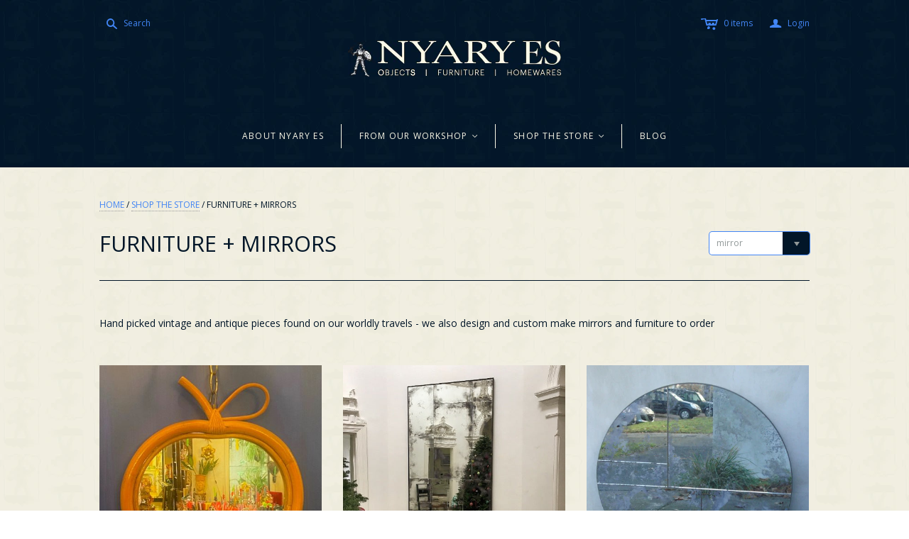

--- FILE ---
content_type: text/css
request_url: https://www.nyary.com.au/cdn/shop/t/32/assets/mystyle.css?v=116829306236696920921502413558
body_size: -14
content:
.header-bg{background-color:#021628;background:url(/cdn/shop/t/32/assets/nyary.bg.header.png);padding-bottom:10px}.main-header nav.bordered{border-bottom:1px solid #021628}.main-header nav{border-top:1px solid #021628}h1.store-title{height:75px}.main-header nav.full .nav-item>.label:before{content:"";position:absolute;top:16px;bottom:16px;right:0;width:1px;background-color:#faf8e8}.main-header nav.full .nav-item>.label{color:#faf8e8}.main-footer .connect .title{color:#061a2b}.main-footer .connect .contact .phone,.main-footer .connect .contact .email{color:#061a2b;font-size:14px;margin:4px 0}.main-footer .connect .contact .phone a,.main-footer .connect .contact .email a{color:#061a2b}.main-footer .address{color:#061a2b;font-size:14px;margin:4px 0}.main-footer .sub-footer nav a{color:#061a2b}.main-footer .sub-footer p a,.main-footer .sub-footer{color:#061a2b}.section-title-pages{font-size:30.625px!important;font-weight:400;text-transform:uppercase;letter-spacing:.1em;text-align:left;margin:0 0 10px;padding:10px 0 0;color:$title-color}.breadcrumb-navigation a,.tag a{border-bottom:1px dotted #999999}.description,.text-content{width:100%!important}.pxuSexyDropWrapper{text-align:left;width:235px;color:#4285f4;background:#fff;border-radius:4px;box-shadow:0 0 0 1px #4285f4;display:inline-block}.main-footer .connect .newsletter .submit{position:absolute;top:-1px;right:-1px;bottom:-1px;width:65px;background:#4285f4;font-size:10px;letter-spacing:.1em;color:#f1f0e4;text-transform:uppercase;text-align:center;border-radius:4px}.main-footer .connect .newsletter .submit:hover{background:#737c84}.main-footer .connect .newsletter .wrap{display:inline-block;width:75%;padding-right:65px;margin:0 auto;background:#fff;position:relative;border:1px solid #4285f4;border-radius:4px}.main-header nav.full .nav-item.has-mega-nav.active>.label:before{content:"";position:absolute;top:30px;bottom:30px;right:0;width:1px;background-color:red}.main-footer .connect .contact .phone,.main-footer .connect .contact .email{color:#4285f4;font-size:14px;margin:4px 0}.template-cart .table th{background:#021628;color:#fff;padding:22px 0;font-size:14px;font-weight:400;text-align:left}.field{background:#fff}.brand{visibility:hidden}.body{background:url(/cdn/shop/t/32/assets/nyary.bg.body.png)}.main-footer .connect>li{height:240px}
/*# sourceMappingURL=/cdn/shop/t/32/assets/mystyle.css.map?v=116829306236696920921502413558 */
